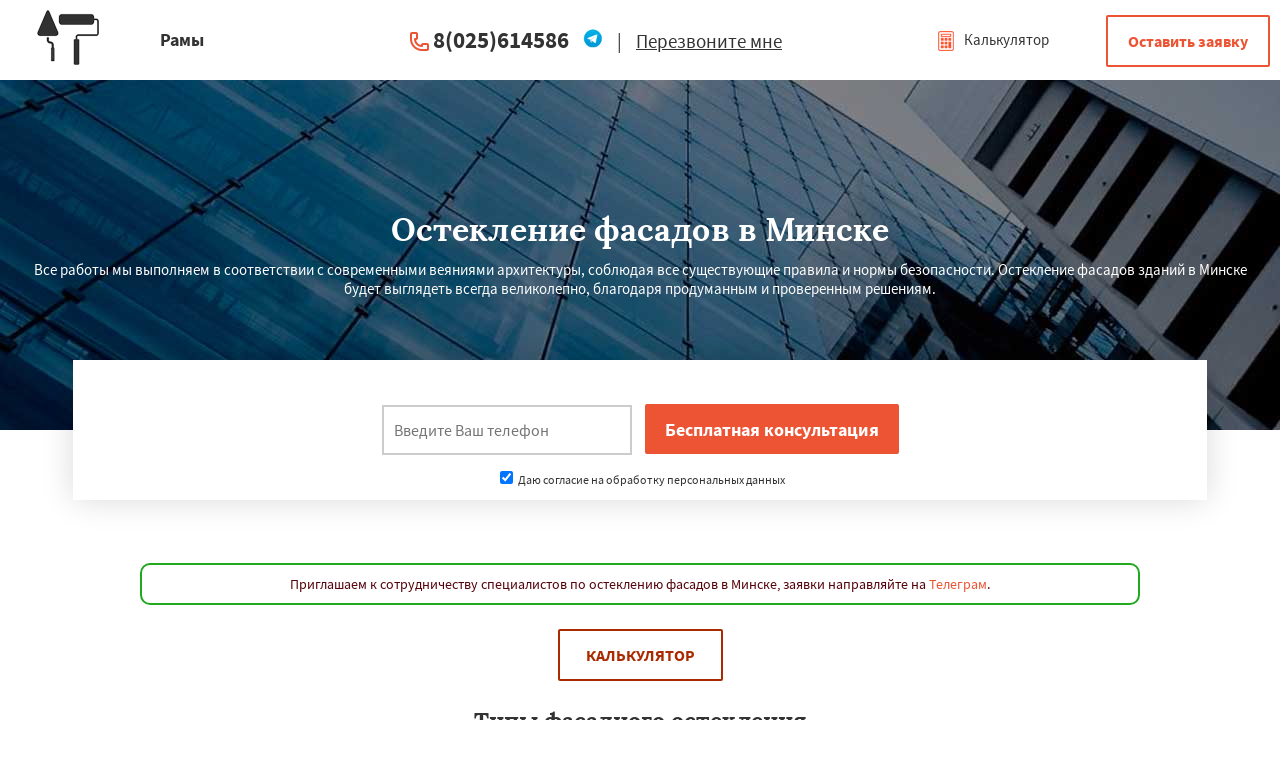

--- FILE ---
content_type: text/html; charset=UTF-8
request_url: http://ramy.by/minsk/osteklenie-fasadov/
body_size: 11418
content:
<!DOCTYPE html>
<html class="desktop landscape">
   <head><link rel="shortcut icon" href="/favicon.ico" type="image/x-icon" />


                  	  	                          		 <meta name="viewport" content="width=device-width, initial-scale=1, maximum-scale=1">
    <meta charset="utf-8">
    <meta http-equiv="x-ua-compatible" content="ie=edge">
            <title>Фасадное остекление, офисов и домов в Минске | Рамы</title>
      		
      <meta name="description" content="Алюминиевое фасадное остекление в Минске, ригельное холодное и теплое остекление. Рассрочка 0%. Замер 0 руб." />
	  	<link rel="stylesheet" href="/css/style.css">
	
	<script src="http://ajax.googleapis.com/ajax/libs/jquery/1.11.0/jquery.min.js"></script>
    
	<link type="text/css" href="/css/index.css" rel="stylesheet" media="screen" />
	
<script type="text/javascript" src="/js/jquery.min.js"></script>
<script type="text/javascript" src="/js/script.js"></script>
<script type="text/javascript" src="/js/blk.js"></script>
<script type="text/javascript" src="/js/main.js"></script>
	
	<script src="http://ajax.googleapis.com/ajax/libs/jquery/1.11.0/jquery.min.js"></script>
    
	
   </head>
   <body>
<div class="top">

    <div id="openModal3" class="modal">
      <div class="modal-dialog" style="    max-width: 700px;
    width: 95%;">
        <div class="modal-content">
		<div class="modal-header" style="display:flex;padding:10px;font-size: 25px;">
 
            <div style="width:67%;"><center><span class="modal-title" style="text-align:center;">Работаем по регионам</span></center></div>
            <div style="width:33%;"><a href="#close" title="Close" class="close">×</a></div>
          </div>
 <div class="kiopikon">
   	                              <div class="wrap pb60 mobipd">

         <div class="kiopda">
         <a href="/borisov/osteklenie-fasadov/">
<span style="color:#000;">Борисов</span></a>&nbsp;&nbsp;&nbsp;
<a href="/soligorsk/osteklenie-fasadov/">
<span style="color:#000;">Солигорск</span></a>&nbsp;&nbsp;&nbsp;
<a href="/molodechno/osteklenie-fasadov/">
<span style="color:#000;">Молодечно</span></a>&nbsp;&nbsp;&nbsp;
<a href="/sluck/osteklenie-fasadov/">
<span style="color:#000;">Слуцк</span></a>&nbsp;&nbsp;&nbsp;
<a href="/dzerzhinsk/osteklenie-fasadov/">
<span style="color:#000;">Дзержинск</span></a>&nbsp;&nbsp;&nbsp;
<a href="/vilejka/osteklenie-fasadov/">
<span style="color:#000;">Вилейка</span></a>&nbsp;&nbsp;&nbsp;
<a href="/marina-gorka/osteklenie-fasadov/">
<span style="color:#000;">Марьина Горка</span></a>&nbsp;&nbsp;&nbsp;
<a href="/stolbcy/osteklenie-fasadov/">
<span style="color:#000;">Столбцы</span></a>&nbsp;&nbsp;&nbsp;
<a href="/smolevichi/osteklenie-fasadov/">
<span style="color:#000;">Смолевичи</span></a>&nbsp;&nbsp;&nbsp;
<a href="/fanipol/osteklenie-fasadov/">
<span style="color:#000;">Фаниполь</span></a>&nbsp;&nbsp;&nbsp;
<a href="/nesvij/osteklenie-fasadov/">
<span style="color:#000;">Несвиж</span></a>&nbsp;&nbsp;&nbsp;
<a href="/zaslavl/osteklenie-fasadov/">
<span style="color:#000;">Заславль</span></a>&nbsp;&nbsp;&nbsp;
<a href="/logoisk/osteklenie-fasadov/">
<span style="color:#000;">Логойск</span></a>&nbsp;&nbsp;&nbsp;
<a href="/berezino/osteklenie-fasadov/">
<span style="color:#000;">Березино</span></a>&nbsp;&nbsp;&nbsp;
<a href="/kleck/osteklenie-fasadov/">
<span style="color:#000;">Клецк</span></a>&nbsp;&nbsp;&nbsp;
<a href="/luban/osteklenie-fasadov/">
<span style="color:#000;">Любань</span></a>&nbsp;&nbsp;&nbsp;
<a href="/starye-dorogi/osteklenie-fasadov/">
<span style="color:#000;">Старые дороги</span></a>&nbsp;&nbsp;&nbsp;
<a href="/volojin/osteklenie-fasadov/">
<span style="color:#000;">Воложин</span></a>&nbsp;&nbsp;&nbsp;
<a href="/yzda/osteklenie-fasadov/">
<span style="color:#000;">Узда</span></a>&nbsp;&nbsp;&nbsp;
<a href="/cherven/osteklenie-fasadov/">
<span style="color:#000;">Червень</span></a>&nbsp;&nbsp;&nbsp;
<a href="/kopyl/osteklenie-fasadov/">
<span style="color:#000;">Копыль</span></a>&nbsp;&nbsp;&nbsp;
<a href="/krypk/osteklenie-fasadov/">
<span style="color:#000;">Крупки</span></a>&nbsp;&nbsp;&nbsp;
<a href="/myadel/osteklenie-fasadov/">
<span style="color:#000;">Мядель</span></a>&nbsp;&nbsp;&nbsp;
<a href="/zhodino/osteklenie-fasadov/">
<span style="color:#000;">Жодино</span></a>&nbsp;&nbsp;&nbsp;
         </div>
      </div>
      	  </div>
        </div>
      </div>
    </div>
	<div class="wrap">
		<div class="block logo">
			<a href="#openModal3"><img src="/img/logo-9.png" alt="ramy.by в Минске" title="ramy.by в Минске"></a>
		</div>
		<div class="block search" style="background:none;">
			<span>Рамы</span>
			<a href="#" style="float:left;"><img src="/img/tg.png" width="25px" class="viber2" style="margin-right:5px;"  /></a>
		</div>
		<div class="block recallme">
			<b><a href="tel:8(025)614586">8(025)614586</a><a href="#" style="margin-left:14px;"><img src="/img/tg.png" width="20px" class="viber"  /></a> </b>

			<nobr><span>|</span> <a href="#openModal3">Перезвоните мне</a></nobr>
		</div>
		<div class="block langswitch">
			<a class="polog" href="#openModal3"><img src="/img/logo-9.png" alt="ramy.by в Минске" title="ramy.by в Минске"></a>
			<a href="#openModal" id="llloo"><img src="/design/kalk.png"> Калькулятор</a>
			<a href="#openModal" id="llloo2"><img src="/design/kalk.png"></a>
		</div>
		<div class="block zakaz">
			<a href="#openModal" class="btn">Оставить заявку</a>
		</div>

	</div>
	<div class="popmenu" style="display: none;">
		<div class="wrap">
			<div class="wraplist">
				<div class="blk contactdata">
					<div class="p50">
						<b><a href="tel:8(025)614586">8(025)614586</a></b>
					</div>
		
						
					<div class="clear"></div>
				</div>

				<div class="clear"></div>
			</div>
		</div>
	</div>
</div>
	        
      <!-- Блочка -->
<div id="polufon"></div>
      <div class="formbg" style="background: rgba(0, 0, 0, 0) url(/img/osteklenie-fasadov/fon.jpg) no-repeat scroll center center;">
         <div class="wrap center">
            <h1>Остекление фасадов в Минске</h1>
                           	  Все работы мы выполняем в соответствии с современными веяниями архитектуры, соблюдая все существующие правила и нормы безопасности. Остекление фасадов зданий в Минске будет выглядеть всегда великолепно, благодаря продуманным и проверенным решениям.            </div>
         </div>
      <div class="feats">
         <div class="wrap wrapform">
            <div class="form">
               <center><input class="phone" name="phone" id="fastFeedbackText_feedbackBlockFile2" placeholder="Введите Ваш телефон" required="" value="" style="color: red;height: 50px;border: 2px solid #ccc;width: 250px;" type="text">
                  <input class="button" value="Бесплатная консультация" name="submit_button" type="submit" id="submit_button" onclick="sendFastFeedback('_feedbackBlockFile2', '/thanks')"><br><div class="vvl"><label><input type="checkbox" checked> Даю согласие на обработку персональных данных</label></div>               </center>
               <script>
                  document.querySelector("#fastFeedbackText_feedbackBlockFile2").addEventListener("keyup", event => {
                    if (event.key !== "Enter") return;
                    sendFastFeedback('_feedbackBlockFile2', '/thanks');
                    event.preventDefault();
                  });
               </script>
               <div class="clear"></div>
            </div>
         </div>


      </div>

      <br>
 <p style="font-size:14px;color: #54030a;padding:10px;border: 2px solid #21a91f;text-align:center;border-radius:10px;max-width:1000px;margin:0 auto;">Приглашаем к сотрудничеству специалистов по остеклению фасадов в Минске, заявки направляйте на <a href="#">Телеграм</a>.</p>      <div class="wrap pb60 mobipd">
<center><a id="blink" href="#openModal">Калькулятор</a></center>
		 
		 <div style="clear:both;"></div>
		 		 <h2>Типы фасадного остекления</h2>

		 <div style="clear:both;"></div>
		          <div class="kiopda222">
         
         
         
         	

	
		
                <div class="col-lg-4 col-md-4 col-sm-4 col-xs-12">
                    <div class="info-box info-box-with-icon border-card">
                        <div class="info-box-icon-container">
                            <div class="info-box-icon">
<img src="/img/temp/minsk-stoechno-rigelnoe-osteklenie.jpg" alt="Стоечно-ригельное остекление" title="Стоечно-ригельное остекление" />
                            </div>
                        </div>
                        <div class="info-box-content info-box-content-cta">
                            <h3>Стоечно-ригельное остекление</h3>
                            <p class="margin-0 hyphens-text">
                                Стоечно-ригельное остекление в Минске - самое практичное. Имеет большое разнообразие технических решений. Такое фасадное остекление основано на размещении стеклопакетов в каркасы.
                            </p>
                        </div>
                        <div class="info-box-ref">
                            <a href="#openModal" class="btn-white-light">Заказать</a>
                        </div>
                    </div>
                </div>                <div class="col-lg-4 col-md-4 col-sm-4 col-xs-12">
                    <div class="info-box info-box-with-icon border-card">
                        <div class="info-box-icon-container">
                            <div class="info-box-icon">
<img src="/img/temp/minsk-polustrukturnoe-osteklenie.jpg" alt="Полуструктурное остекление" title="Полуструктурное остекление" />
                            </div>
                        </div>
                        <div class="info-box-content info-box-content-cta">
                            <h3>Полуструктурное остекление</h3>
                            <p class="margin-0 hyphens-text">
                                Полуструктурное остекление здания в Минске обычно выполняется, когда в результате строительства должна получиться сплошная стеклянная стена, не применяется структурное остекление.
                            </p>
                        </div>
                        <div class="info-box-ref">
                            <a href="#openModal" class="btn-white-light">Заказать</a>
                        </div>
                    </div>
                </div>         </div>

<div style="clear:both;"></div>
		          <div class="kiopda222">
         
         
         
         	

	
		
                <div class="col-lg-4 col-md-4 col-sm-4 col-xs-12">
                    <div class="info-box info-box-with-icon border-card">
                        <div class="info-box-icon-container">
                            <div class="info-box-icon">
<img src="/img/temp/minsk-strukturnoe-osteklenie.jpg" alt="Структурное остекление" title="Структурное остекление" />
                            </div>
                        </div>
                        <div class="info-box-content info-box-content-cta">
                            <h3>Структурное остекление</h3>
                            <p class="margin-0 hyphens-text">
                                Фасады со структурным остеклением в Минске, при правильном их расчете, выдерживают не только значительные ветровые и сейсмические нагрузки, но и значительные амплитуды колебаний.
                            </p>
                        </div>
                        <div class="info-box-ref">
                            <a href="#openModal" class="btn-white-light">Заказать</a>
                        </div>
                    </div>
                </div>                <div class="col-lg-4 col-md-4 col-sm-4 col-xs-12">
                    <div class="info-box info-box-with-icon border-card">
                        <div class="info-box-icon-container">
                            <div class="info-box-icon">
<img src="/img/temp/minsk-spajdernoe-osteklenie.jpg" alt="Спайдерное остекление" title="Спайдерное остекление" />
                            </div>
                        </div>
                        <div class="info-box-content info-box-content-cta">
                            <h3>Спайдерное остекление</h3>
                            <p class="margin-0 hyphens-text">
                                Сегодня спайдерное остекление фасадов в Минске находит применение в максимально широком диапазоне строительства – от офисных зданий до крупных развлекательных и бизнес-центров.
                            </p>
                        </div>
                        <div class="info-box-ref">
                            <a href="#openModal" class="btn-white-light">Заказать</a>
                        </div>
                    </div>
                </div>         </div>


		 <div style="clear:both;"></div>
		 		 <h2>Стеклянные фасадные системы</h2>

				 		          <div class="kiopda222">
         
         
         
         	

	
		
                <div class="col-lg-4 col-md-4 col-sm-4 col-xs-12">
                    <div class="info-box info-box-with-icon border-card">
                        <div class="info-box-icon-container">
                            <div class="info-box-icon">
<img src="/img/temp/minsk-alyuminievoe-osteklenie-fasadov.jpg" alt="Алюминиевые" title="Алюминиевые" />
                            </div>
                        </div>
                        <div class="info-box-content info-box-content-cta">
                            <h3>Алюминиевые</h3>
                            <p class="margin-0 hyphens-text">
                                Алюминиевые оконные конструкции – это экологически чистый способ остекления в Минске. Их производство не наносит вреда лесам, а утилизация не загрязняет окружающую среду.
                            </p>
                        </div>
                        <div class="info-box-ref">
                            <a href="#openModal" class="btn-white-light">Заказать</a>
                        </div>
                    </div>
                </div>                <div class="col-lg-4 col-md-4 col-sm-4 col-xs-12">
                    <div class="info-box info-box-with-icon border-card">
                        <div class="info-box-icon-container">
                            <div class="info-box-icon">
<img src="/img/temp/minsk-bezramnoe-osteklenie.jpg" alt="Безрамное остекление" title="Безрамное остекление" />
                            </div>
                        </div>
                        <div class="info-box-content info-box-content-cta">
                            <h3>Безрамное остекление</h3>
                            <p class="margin-0 hyphens-text">
                                Безрамное остекление, уже исходя из названия, предполагает собой конструкции в Минске, не имеющие рамы, то есть смотря на объект мы видим  цельностеклянное полотно без швов.
                            </p>
                        </div>
                        <div class="info-box-ref">
                            <a href="#openModal" class="btn-white-light">Заказать</a>
                        </div>
                    </div>
                </div>         </div>
		 <div style="clear:both;"></div>


		 <div style="clear:both;"></div>
		 		 <h2>Алюминиевый профиль</h2>
         <p>  Изготовление профиля из алюминия производится в Минске из деформируемых сплавов, состоящих их алюминия, магния, кремния, других элементов.</p>
				 
		 <div style="clear:both;"></div>
		          <div class="kiopda222">
	
         
                      <div class="col-lg-4 col-md-4 col-sm-4 col-xs-12">
                    <div class="info-box info-box-with-icon border-card">
                        <div class="info-box-icon-container">
                            <div class="info-box-icon">
<img src="/img/temp/minsk-ags.jpg" alt="Профиль AGS" title="Профиль AGS" />
                            </div>
                        </div>
                        <div class="info-box-content info-box-content-cta">
                            <h3>AGS</h3>
                            <p class="margin-0 hyphens-text">
                                 Фасадный профиль AGS остеклению им поддаются не только типовые прямоугольные здания, но и строения с нестандартной конфигурацией - изогнутые или округлые здания в Минске.                             </p>
                        </div>
                        <div class="info-box-ref">
                            <a href="#openModal" class="btn-white-light">Заказать</a>
                        </div>
                    </div>
                </div>
         
                      <div class="col-lg-4 col-md-4 col-sm-4 col-xs-12">
                    <div class="info-box info-box-with-icon border-card">
                        <div class="info-box-icon-container">
                            <div class="info-box-icon">
<img src="/img/temp/minsk-alyutekh.jpg" alt="Алютех" title="Алютех" />
                            </div>
                        </div>
                        <div class="info-box-content info-box-content-cta">
                            <h3>Алютех</h3>
                            <p class="margin-0 hyphens-text">
                                В линейка профилей Алютех это системы обладающие высокими теплоизоляционными характеристиками активно применяющимися в Минске. Они подходят для многоэффективных зданий.                            </p>
                        </div>
                        <div class="info-box-ref">
                            <a href="#openModal" class="btn-white-light">Заказать</a>
                        </div>
                    </div>
                </div>
         </div>
		 
		 <div style="clear:both;"></div>
		          <div class="kiopda222">
	
         
                      <div class="col-lg-4 col-md-4 col-sm-4 col-xs-12">
                    <div class="info-box info-box-with-icon border-card">
                        <div class="info-box-icon-container">
                            <div class="info-box-icon">
<img src="/img/temp/minsk-provedal.jpg" alt="Provedal" title="Provedal" />
                            </div>
                        </div>
                        <div class="info-box-content info-box-content-cta">
                            <h3>Provedal</h3>
                            <p class="margin-0 hyphens-text">
                                Выбрав и установив окна Provedal профиль в Минске, можно не беспокоиться о пожаробезопасности. Если возникнет возгорание рядом с квартирой, конструкция не пропустит пламя внутрь.                            </p>
                        </div>
                        <div class="info-box-ref">
                            <a href="#openModal" class="btn-white-light">Заказать</a>
                        </div>
                    </div>
                </div>         
                      <div class="col-lg-4 col-md-4 col-sm-4 col-xs-12">
                    <div class="info-box info-box-with-icon border-card">
                        <div class="info-box-icon-container">
                            <div class="info-box-icon">
<img src="/img/temp/minsk-schuco.jpg" alt="Профиль Schuco" title="Schuco" />
                            </div>
                        </div>
                        <div class="info-box-content info-box-content-cta">
                            <h3>Schuco</h3>
                            <p class="margin-0 hyphens-text">
                                Schuco профиль из алюминия разработаны для обустройства зимних садов и светопрозрачной кровли, система профилей и крышных окон, системы водоотвода. Пользуется спросом в Минске.                            </p>
                        </div>
                        <div class="info-box-ref">
                            <a href="#openModal" class="btn-white-light">Заказать</a>
                        </div>
                    </div>
                </div>
         </div>
		 <div style="clear:both;"></div>
		 
		 		 		 <h2>Стёкла</h2>

				 
		 <div style="clear:both;"></div>
		          <div class="kiopda">
	
         
                      <div class="col-lg-4 col-md-4 col-sm-4 col-xs-12">
                    <div class="info-box info-box-with-icon border-card">
                        <div class="info-box-icon-container">
                            <div class="info-box-icon">
   <img src="/img/temp/minsk-agc.jpg" alt="AGC" title="AGC" />
                            </div>
                        </div>
                        <div class="info-box-content info-box-content-cta">
                            <h3>AGC</h3>
                            <p class="margin-0 hyphens-text">
                                 Непревзойденная линейка для создания «умных» фасадов это стекло AGC SunEwat: . Придает фасаду дизайн. Успешно применяется на стройплощадках в Минске.                            </p>
                        </div>
                        <div class="info-box-ref">
                            <a href="#openModal" class="btn-white-light">Заказать</a>
                        </div>
                    </div>
                </div>         
                      <div class="col-lg-4 col-md-4 col-sm-4 col-xs-12">
                    <div class="info-box info-box-with-icon border-card">
                        <div class="info-box-icon-container">
                            <div class="info-box-icon">
<img src="/img/temp/minsk-pilkington.jpg" alt="Pilkington" title="Pilkington" />
                            </div>
                        </div>
                        <div class="info-box-content info-box-content-cta">
                            <h3>Pilkington</h3>
                            <p class="margin-0 hyphens-text">
                                Компания поставляет на российский рынок и такой совершенно уникальный продукт, как первое в мире самочистящееся стекло Pilkington. Приобрести его можно в Минске                            </p>
                        </div>
                        <div class="info-box-ref">
                            <a href="#openModal" class="btn-white-light">Заказать</a>
                        </div>
                    </div>
                </div>         
                      <div class="col-lg-4 col-md-4 col-sm-4 col-xs-12">
                    <div class="info-box info-box-with-icon border-card">
                        <div class="info-box-icon-container">
                            <div class="info-box-icon">
<img src="/img/temp/minsk-guardian.jpg" alt="Guardian" title="Guardian" />
                            </div>
                        </div>
                        <div class="info-box-content info-box-content-cta">
                            <h3>Guardian</h3>
                            <p class="margin-0 hyphens-text">
                                Светопрозрачный фасад из стекла Guardian наружное покрытие здания. Он изготавливается из легких материалов, что сокращает расходы на строительство. Заказать можно в Минске.                            </p>
                        </div>
                        <div class="info-box-ref">
                            <a href="#openModal" class="btn-white-light">Заказать</a>
                        </div>
                    </div>
                </div>         </div>
		 
		 		 <div style="clear:both;"></div>
		 		 		 <h2>Фрунитура</h2>
	 
		 <div style="clear:both;"></div>
		          <div class="kiopda222">
	
         
                      <div class="col-lg-4 col-md-4 col-sm-4 col-xs-12">
                    <div class="info-box info-box-with-icon border-card">
                        <div class="info-box-icon-container">
                            <div class="info-box-icon">
<img src="/img/temp/minsk-savio.jpg" alt="Фурнитура Savio" title="Фурнитура Savio" />
                            </div>
                        </div>
                        <div class="info-box-content info-box-content-cta">
                            <h3>Фурнитура Savio</h3>
                            <p class="margin-0 hyphens-text">
                                Модель фурнитуры Savio GIOCONDA бывает из нейлона и из метала. Подходит как дверям, так и окнам. Современный внешний вид. Можно приобрести в Минске.                            </p>
                        </div>
                        <div class="info-box-ref">
                            <a href="#openModal" class="btn-white-light">Заказать</a>
                        </div>
                    </div>
                </div>         
                      <div class="col-lg-4 col-md-4 col-sm-4 col-xs-12">
                    <div class="info-box info-box-with-icon border-card">
                        <div class="info-box-icon-container">
                            <div class="info-box-icon">
<img src="/img/temp/minsk-hautau.jpg" alt="Фурнитура Hautau" title="Фурнитура Hautau" />
                            </div>
                        </div>
                        <div class="info-box-content info-box-content-cta">
                            <h3>Фурнитура Hautau</h3>
                            <p class="margin-0 hyphens-text">
                                Фурнитура Hautau в Минске - это оконная фурнитура высочайших требований, зарекомендовала как новаторские разработки, ценности и приоритеты традиционного семейного предприятия.                            </p>
                        </div>
                        <div class="info-box-ref">
                            <a href="#openModal" class="btn-white-light">Заказать</a>
                        </div>
                    </div>
                </div>         </div>
		 




		 <div style="clear:both;"></div>
		 
<h2>Применение фасадного остекления</h2>

		 <div style="clear:both;"></div>
		          <div class="kiopda">
         
         
         
         	
         
         	
		
                <div class="col-lg-4 col-md-4 col-sm-4 col-xs-12">
                    <div class="info-box info-box-with-icon border-card">
                        <div class="info-box-icon-container">
                            <div class="info-box-icon">
<img src="/img/temp/minsk-osteklenie-bolnic.jpg" alt="Остекление больниц" title="Остекление больниц" />
                            </div>
                        </div>
                        <div class="info-box-content info-box-content-cta">
                            <h3>Остекление больниц</h3>
                            <p class="margin-0 hyphens-text">
                                Дизайнерское остекление офисов больниц алюминиевым профилем такие конструкции отличаются высокой прочностью, небольшим весом, большой светопроницаемостью. Применяются в Минске
                            </p>
                        </div>
                        <div class="info-box-ref">
                            <a href="#openModal" class="btn-white-light">Заказать</a>
                        </div>
                    </div>
                </div>                <div class="col-lg-4 col-md-4 col-sm-4 col-xs-12">
                    <div class="info-box info-box-with-icon border-card">
                        <div class="info-box-icon-container">
                            <div class="info-box-icon">
<img src="/img/temp/minsk-osteklenie-ofisov.jpg" alt="Остекление офисов" title="Остекление офисов" />
                            </div>
                        </div>
                        <div class="info-box-content info-box-content-cta">
                            <h3>Остекление офисов</h3>
                            <p class="margin-0 hyphens-text">
                                Отгородиться от внешнего мира, насладиться тишиной и теплотой позволяет остекление офисов алюминиевым профилем  . Такой вид остекления используют в Минске
                            </p>
                        </div>
                        <div class="info-box-ref">
                            <a href="#openModal" class="btn-white-light">Заказать</a>
                        </div>
                    </div>
                </div>                <div class="col-lg-4 col-md-4 col-sm-4 col-xs-12">
                    <div class="info-box info-box-with-icon border-card">
                        <div class="info-box-icon-container">
                            <div class="info-box-icon">
<img src="/img/temp/minsk-osteklenie-shkol.jpg" alt="Остекление школ" title="Остекление школ" />
                            </div>
                        </div>
                        <div class="info-box-content info-box-content-cta">
                            <h3>Остекление школ</h3>
                            <p class="margin-0 hyphens-text">
                                Красивое остекление офисов школ алюминиевым профилем в Минске. Алюминиевый профиль наделен защитными функциями – вам не будет страшно возгорание. Здание будет защищено от пожара
                            </p>
                        </div>
                        <div class="info-box-ref">
                            <a href="#openModal" class="btn-white-light">Заказать</a>
                        </div>
                    </div>
                </div>         </div>
		 
		 <div style="clear:both;"></div>
<h2>Другие изделия</h2>
		 <div class="kiopda">
		  
		  	  

      
	  	  	  
	     
         

                <div class="col-lg-4 col-md-4 col-sm-4 col-xs-12">
                    <div class="info-box info-box-with-icon border-card">
                        <div class="info-box-icon-container">
                            <div class="info-box-icon">
<img src="/img/dveri-pvh/icon-2.jpg" alt="Двери ПВХ" title="Двери ПВХ" />
                            </div>
                        </div>
                        <div class="info-box-content info-box-content-cta">
                            <h3>Двери ПВХ</h3>
                            <p class="margin-0 hyphens-text">
                                Качественные <a href='http://ramy.by/minsk/dveri-pvh/' title='недорогие пластиковые двери' target='_blank'>недорогие двери ПВХ в Минске</a> — это оптимальное решение для любого дверного проема . Они хорошо удерживают тепло, не пропускают звуки, не требуют покраски и сложного ухода.                             </p>
                        </div>
                        <div class="info-box-ref">
                            <a href="#openModal" class="btn-white-light">Заказать</a>
                        </div>
                    </div>
                </div>
	        
	  	  
	     
      
                <div class="col-lg-4 col-md-4 col-sm-4 col-xs-12">
                    <div class="info-box info-box-with-icon border-card">
                        <div class="info-box-icon-container">
                            <div class="info-box-icon">
<img src="/img/okna/icon-1.jpg" alt="Окна ПВХ" title="Окна ПВХ" />
                            </div>
                        </div>
                        <div class="info-box-content info-box-content-cta">
                            <h3>Окна ПВХ</h3>
                            <p class="margin-0 hyphens-text">
                                Желаете сделать ваш дом теплым и уютным в любую пору года? Тогда обязательно нужно установить <a href='http://ramy.by/minsk/okna-pvh/' title='окна из поливинилхлорида' target='_blank'>окна из поливинилхлорида в Минске</a>. Качественные конструкции включают современные профили, стеклопакеты и элементы фурнитуры, которые обеспечивают высочайшие параметры тепло- и звукоизоляции.                             </p>
                        </div>
                        <div class="info-box-ref">
                            <a href="#openModal" class="btn-white-light">Заказать</a>
                        </div>
                    </div>
                </div>	  
      
	  	  	  
	     
      

                <div class="col-lg-4 col-md-4 col-sm-4 col-xs-12">
                    <div class="info-box info-box-with-icon border-card">
                        <div class="info-box-icon-container">
                            <div class="info-box-icon">
<img src="/img/balkonnye-ramy/icon-1.jpg" alt="Балконные рамы" title="Балконные рамы" />
                            </div>
                        </div>
                        <div class="info-box-content info-box-content-cta">
                            <h3>Балконные рамы</h3>
                            <p class="margin-0 hyphens-text">
                                По указанным номерам телефонов можно получить консультацию , а также вызвать специалиста на дом для детального замера будущей конструкции. Только при <a href='http://ramy.by/minsk/balkonnye-ramy/' title='недорогие балконные рамы' target='_blank'>недорогие балконные рамы в Минске</a>.                            </p>
                        </div>
                        <div class="info-box-ref">
                            <a href="#openModal" class="btn-white-light">Заказать</a>
                        </div>
                    </div>
                </div>
		  
		  </div>


<div style="clear:both;"></div>
<h2>Цены на остекление фасадов в Минске</h2>
         <div class="tablestart">
            <table class="ftable" cellspacing="0" cellpadding="0" border="1" align="center">
               <tbody>
                  <tr class="ftable-tr">
                     <td class="ftable-td">Название</td>
                     <td class="ftable-td">Цена</td>
                  </tr>
                  <tr>
                     <td colspan="2">Алюминиевые окна</td>
                  </tr>
				  

                  <tr itemscope="" itemtype="https://schema.org/Product">
                     <td class="table-price"><span itemprop="name">Окна Provedal</span></td>
                     <td class="table-price2">
                        от <meta itemprop="brand" content="Provedal">
                        <span itemprop="offers" itemscope="" itemtype="https://schema.org/Offer">
                           <meta itemprop="priceCurrency" content="RUB"><link itemprop="availability" href="https://schema.org/InStock" /><meta itemprop="priceValidUntil" content="2026.03.07">
                           <span itemprop="price">922</span> 
                        </span>
                        р./под ключ
                     </td>
                  </tr>            <tr itemscope="" itemtype="https://schema.org/Product">
                     <td class="table-price"><span itemprop="name">Окна Alutech ALT C48</span></td>
                     <td class="table-price2">   <meta itemprop="brand" content="Alutech">
                        от 
                        <span itemprop="offers" itemscope="" itemtype="https://schema.org/Offer">
<meta itemprop="priceCurrency" content="RUB"><link itemprop="availability" href="https://schema.org/InStock" /><meta itemprop="priceValidUntil" content="2026.03.07">
						   
                           <span itemprop="price">200</span> 
                        </span>
                        р./м2
                     </td>
                  </tr>                  <tr itemscope="" itemtype="https://schema.org/Product">
                     <td class="table-price"><span itemprop="name">Окна Alutech ALT W62</span></td>
                     <td class="table-price2"><meta itemprop="brand" content="Alutech">
                        от 
                        <span itemprop="offers" itemscope="" itemtype="https://schema.org/Offer">
   <meta itemprop="priceCurrency" content="RUB"><link itemprop="availability" href="https://schema.org/InStock" /><meta itemprop="priceValidUntil" content="2026.03.07">
                           <span itemprop="price">320</span> 
                        </span>
                        р./м2
                     </td>
                  </tr>                  <tr itemscope="" itemtype="https://schema.org/Product">
                     <td class="table-price"><span itemprop="name">Окна AGS</span></td>
                     <td class="table-price2">
                        от  <meta itemprop="brand" content="AGS">
                        <span itemprop="offers" itemscope="" itemtype="https://schema.org/Offer">
                           <meta itemprop="priceCurrency" content="RUB"><link itemprop="availability" href="https://schema.org/InStock" /><meta itemprop="priceValidUntil" content="2026.03.07">
                           <span itemprop="price">361</span> 
                        </span>
                        р./м2 
                     </td>
                  </tr>                  <tr>
                     <td colspan="2">Двери</td>
                  </tr>
				  

            <tr itemscope="" itemtype="https://schema.org/Product">
                     <td class="table-price"><span itemprop="name">Алюминиевые двери Alutech</span></td>
                     <td class="table-price2">
                        от 
                        <span itemprop="offers" itemscope="" itemtype="https://schema.org/Offer">
<meta itemprop="priceCurrency" content="RUB"><link itemprop="availability" href="https://schema.org/InStock" /><meta itemprop="priceValidUntil" content="2026.03.07">
						   
                           <span itemprop="price">524</span> 
                        </span>
                        р./м2
                     </td>
                  </tr>                  <tr itemscope="" itemtype="https://schema.org/Product">
                     <td class="table-price"><span itemprop="name">Двери Schuco ADS 112 IC</span></td>
                     <td class="table-price2">
                        от  
                        <span itemprop="offers" itemscope="" itemtype="https://schema.org/Offer">
                           <meta itemprop="priceCurrency" content="RUB"><link itemprop="availability" href="https://schema.org/InStock" /><meta itemprop="priceValidUntil" content="2026.03.07">
                           <span itemprop="price">444</span> 
                        </span>
                        р. 
                     </td>
                  </tr>                  <tr itemscope="" itemtype="https://schema.org/Product">
                     <td class="table-price"><span itemprop="name">Двери из алюминиевого профиля Provedal</span></td>
                     <td class="table-price2">
                        от 
                        <span itemprop="offers" itemscope="" itemtype="https://schema.org/Offer">
   <meta itemprop="priceCurrency" content="RUB"><link itemprop="availability" href="https://schema.org/InStock" /><meta itemprop="priceValidUntil" content="2026.03.07">
                           <span itemprop="price">512</span> 
                        </span>
                        р./м2
                     </td>
                  </tr>                  <tr itemscope="" itemtype="https://schema.org/Product">
                     <td class="table-price"><span itemprop="name">Алюминиевая дверь AGS 68</span></td>
                     <td class="table-price2">
                        от
                        <span itemprop="offers" itemscope="" itemtype="https://schema.org/Offer">
                           <meta itemprop="priceCurrency" content="RUB"><link itemprop="availability" href="https://schema.org/InStock" /><meta itemprop="priceValidUntil" content="2026.03.07">
                           <span itemprop="price">685.12</span> 
                        </span>
                        р./м2
                     </td>
                  </tr>

               </tbody>
            </table>
         </div>

<div style="clear:both;"></div>
<center><a id="blink" href="#openModal">Калькулятор</a></center>
<h2>Скидки</h2>

         <div class="kiopda">
  


   

   	
	


   
		
            <div class="kiopda1">
               <h3>Скидка пенсионерам</h3>
               <center><img src="/img/per/skidka-pensioneram.jpg" alt="Скидка пенсионерам" title="Скидка пенсионерам" width="75%"></center>
               <p>Скидка для пенсионеров на остекление фасадов  в Минске составляет 15%.</p>
            </div>            <div class="kiopda1">
               <h3>Для многодетных</h3>
               <center><img src="/img/per/skidka-mnogodetnym.jpg" alt="Скидки многодетным детям" title="Скидки многодетным детям" width="75%"></center>
               <p>Даем скидку семьям, у которых много детей.</p>
            </div>            <div class="kiopda1">
               <h3>Постоянным заказчикам</h3>
               <center><img src="/img/per/skidki-postoyannym-zakazchikam.jpg" alt="Скидка постоянным заказчикам" title="Скидка постоянным заказчикам" width="75%"></center>
               <p>Даем скидку постоянным заказчикам на услуги - остекление фасадов  в Минске.</p>
            </div>            <div class="kiopda1">
               <h3>Скидка новоселам</h3>
               <center><img src="/img/per/skidka-novoselam.jpg" alt="Скидка новоселам" title="Скидка новоселам" width="75%"></center>
               <p>Скидки людям перехавших на новое место жительство.</p>
            </div>         </div>
		 
		 
		 <div style="clear:both;"></div>
<center><a id="blink" href="#openModal">Калькулятор</a></center>
<h2>Оплата</h2>
		       <div class="wrap pb60 mobipd">
         <p class="mnjka">Вы можете оплатить остекление фасадов в Минске любым удобным для Вас методом:</p>
      </div>
      <div class="kiopikon">
      <div class="kiopda">
  


   

      
		
         <div class="kiopda1">
            <div class="kiopagalka">✔</div>
            <p>Банковская карта</p>
         </div>         <div class="kiopda1">
            <div class="kiopagalka">✔</div>
            <p>Оплата наличными</p>
         </div>         <div class="kiopda1">
            <div class="kiopagalka">✔</div>
            <p>Оплата онлайн</p>
         </div>         <div class="kiopda1">
            <div class="kiopagalka">✔</div>
            <p>Безналичный расчёт</p>
         </div>      </div>
      </div>
      </div>

	  			                  <br>
	  
	  
      <div class="grayline pb40 pt40">
         <div class="wrap">
            <div class="h1 center pb40" style="color:#000">9 из 10 клиентов рекомендуют Рамы</div>
            <div class="rel">
               <div class="otzlist" id="mkop">
                  <div class="block">
                     <div class="txt">
                        <img src="/design/noava.svg" class="photo">
                        <div class="otzhtml">
Все наши пожелания по остеклению фасадов в Минске были учтены. Недорого. Спасибо.


                        </div>
                        <div class="name">
                           <b>— А. Александровна, 02.01.2026</b>
		 <br>
		 <span style="font-weight:normal;" class="otzhtml">Беларусь, Минск, Школьная, 13</span>
                        </div>
                     </div>
                  </div>
               </div>
            </div>
         </div>
      </div>
	  

	  
	  <div style="clear:both;"></div>
	  

	  
	
      <center><a href="/">Главная</a>
    ->
			<a href="/osteklenie-fasadov/">Остекление фасадов</a>
	    ->
			<a href="/minskaya-oblast/osteklenie-fasadov/">Остекление фасадов в Минской области</a>
	    ->
    Остекление фасадов в Минске</center>
	  
	  	  <div class="formback pt60 pb60" style="background: rgba(0, 0, 0, 0) url(/img//okna/fon.jpg) no-repeat scroll center center / cover;">
	     <div class="h1 pb20">Остались вопросы?</div>
               <div class="zbk">Закажи бесплатную консультацию в Минске!</div>
			   
			   <div class="form_flex">
			   <div><input name="phone" class="text required" id="fastFeedbackText_feedbackBlockFile3" placeholder="Ваш номер телефона" title="Ваш номер телефона" type="text"></div>
			   <div><input value="Оставить заявку" class="button" name="submit_button" type="button" onclick="sendFastFeedback('_feedbackBlockFile3', '/thanks')"></div></div><br><center><label style="color:#fff;font-size:12px;"><input type="checkbox" checked> Даю согласие на обработку персональных данных</label></center>
<script>
document.querySelector("#fastFeedbackText_feedbackBlockFile3").addEventListener("keyup", event => {
if (event.key !== "Enter") return;
sendFastFeedback('_feedbackBlockFile3', '/thanks');
event.preventDefault();
});
</script>
      </div>
<div class="kiopikon">
   	                              <div class="wrap pb60 mobipd">
         <br>
         <h2>Услуги в следующих городах области:</h2>
         <div class="kiopda">
<a href="/borisov/osteklenie-fasadov/">
<span style="color:#000;">Борисов</span></a>&nbsp;&nbsp;&nbsp;
<a href="/soligorsk/osteklenie-fasadov/">
<span style="color:#000;">Солигорск</span></a>&nbsp;&nbsp;&nbsp;
<a href="/molodechno/osteklenie-fasadov/">
<span style="color:#000;">Молодечно</span></a>&nbsp;&nbsp;&nbsp;
<a href="/sluck/osteklenie-fasadov/">
<span style="color:#000;">Слуцк</span></a>&nbsp;&nbsp;&nbsp;
<a href="/dzerzhinsk/osteklenie-fasadov/">
<span style="color:#000;">Дзержинск</span></a>&nbsp;&nbsp;&nbsp;
<a href="/vilejka/osteklenie-fasadov/">
<span style="color:#000;">Вилейка</span></a>&nbsp;&nbsp;&nbsp;
<a href="/marina-gorka/osteklenie-fasadov/">
<span style="color:#000;">Марьина Горка</span></a>&nbsp;&nbsp;&nbsp;
<a href="/stolbcy/osteklenie-fasadov/">
<span style="color:#000;">Столбцы</span></a>&nbsp;&nbsp;&nbsp;
<a href="/smolevichi/osteklenie-fasadov/">
<span style="color:#000;">Смолевичи</span></a>&nbsp;&nbsp;&nbsp;
<a href="/fanipol/osteklenie-fasadov/">
<span style="color:#000;">Фаниполь</span></a>&nbsp;&nbsp;&nbsp;
<a href="/nesvij/osteklenie-fasadov/">
<span style="color:#000;">Несвиж</span></a>&nbsp;&nbsp;&nbsp;
<a href="/zaslavl/osteklenie-fasadov/">
<span style="color:#000;">Заславль</span></a>&nbsp;&nbsp;&nbsp;
<a href="/logoisk/osteklenie-fasadov/">
<span style="color:#000;">Логойск</span></a>&nbsp;&nbsp;&nbsp;
<a href="/berezino/osteklenie-fasadov/">
<span style="color:#000;">Березино</span></a>&nbsp;&nbsp;&nbsp;
<a href="/kleck/osteklenie-fasadov/">
<span style="color:#000;">Клецк</span></a>&nbsp;&nbsp;&nbsp;
<a href="/luban/osteklenie-fasadov/">
<span style="color:#000;">Любань</span></a>&nbsp;&nbsp;&nbsp;
<a href="/starye-dorogi/osteklenie-fasadov/">
<span style="color:#000;">Старые дороги</span></a>&nbsp;&nbsp;&nbsp;
<a href="/volojin/osteklenie-fasadov/">
<span style="color:#000;">Воложин</span></a>&nbsp;&nbsp;&nbsp;
<a href="/yzda/osteklenie-fasadov/">
<span style="color:#000;">Узда</span></a>&nbsp;&nbsp;&nbsp;
<a href="/cherven/osteklenie-fasadov/">
<span style="color:#000;">Червень</span></a>&nbsp;&nbsp;&nbsp;
<a href="/kopyl/osteklenie-fasadov/">
<span style="color:#000;">Копыль</span></a>&nbsp;&nbsp;&nbsp;
<a href="/krypk/osteklenie-fasadov/">
<span style="color:#000;">Крупки</span></a>&nbsp;&nbsp;&nbsp;
<a href="/myadel/osteklenie-fasadov/">
<span style="color:#000;">Мядель</span></a>&nbsp;&nbsp;&nbsp;
<a href="/zhodino/osteklenie-fasadov/">
<span style="color:#000;">Жодино</span></a>&nbsp;&nbsp;&nbsp;
         </div>
      </div>
      	  </div>
<div class="rek_brd">
<center><h2>У Вас свой бизнес?</h2></center>
<br>
<center><a href="/feed" class="dl" style="color:#fff;font-weight:bold;width:240px;">Разместите рекламу на ramy.by</a></center>
<br>
</div><div class="bottom pt60 pb60">
	<div class="wrap">
			            		<div class="wraplist" itemscope itemtype="http://schema.org/Organization">
					<div class="block">
				<div class="p50">
					<div class="head droplist"><a href="/">Рамы</a></div>
					<div class="list">
					<a href="/osteklenie-fasadov/">Остекление фасадов</a>
					</div>
				</div>
			</div>
			<div class="block" itemprop="address" id="nizok" itemscope itemtype="http://schema.org/PostalAddress">	 <meta itemprop="addressCountry" content="BY">
				<div class="head droplist"></div>
				<div class="list" id="list" style="width: 246px;margin: 0 auto;">
				<meta itemprop="addressLocality" content="Беларусь, Минск, Школьная 17">
				<div class="p50">
		<div class="phone"><a href="tel:8(025)614586" style="float:left;"><img src="/design/recall.png" style="margin-right:5px;"><span itemprop="telephone">8(025)614586</span></a><a href="#" style="margin-left:10px;display:inline-block;float:right;"><img src="/img/tg.png" width="25px" class="viber2" style="display:inline-block;margin-top:5px;"></a></div><div style="clear:both;"></div>
					
				
				</div>
				
				<div style="clear:both;"></div>
				<div class="p50">
				Принимаем заказы с 9:00 до 21:00
			
				</div>
				
				</div>
			</div>

			
			<div class="block">
		
			
				<div>
					<center><a class="btn" href="#openModal">Оставить заявку</a></center>
					<br>
		<center><a class="btn2" href="#openModal">Калькулятор</a></center>
				</div>
				<div class="pt20">
				</div>
			</div>
			<div class="clear"></div>
		</div>
	</div>
</div>

<div class="footer">
	<div class="wrap">

		
		<div class="line f12">
			
<div class="copyright">Информация, размещенная на сайте, носит рекламный характер и не предназначена для использования при осуществлении розничной торговли в <?php echo Минске; ?> посредством сети интернет. Заказ осуществляется после выезда сотрудника и оформляется посредством заключения договора.</div>			

			
			<div class="copylinks">
				<div class="t">
					© 2024 - 2026 © ramy.by. Все права защищены
					<div style="display:none;"><!--LiveInternet counter--><script type="text/javascript">
document.write('<a href="//www.liveinternet.ru/click" '+
'target="_blank"><img src="//counter.yadro.ru/hit?t44.6;r'+
escape(document.referrer)+((typeof(screen)=='undefined')?'':
';s'+screen.width+'*'+screen.height+'*'+(screen.colorDepth?
screen.colorDepth:screen.pixelDepth))+';u'+escape(document.URL)+
';h'+escape(document.title.substring(0,150))+';'+Math.random()+
'" alt="" title="LiveInternet" '+
'border="0" width="31" height="31"><\/a>')
</script><!--/LiveInternet-->
</div>
				</div>
			</div>
			<div class="clear"></div>
		</div>
	</div>
</div>
    <div id="openModal" class="modal">
      <div class="modal-dialog">
        <div class="modal-content">
          <div class="modal-header">
            <center><span class="modal-title" style="text-align:center;">УЗНАТЬ ПОДРОБНЕЕ</span></center>
            <a href="#close" title="Close" class="close">×</a>
          </div>
          <div class="modal-body">
           <center><input class="phone" name="phone" id="fastFeedbackText_feedbackBlockFile" placeholder="Введите ваш телефон" required="" value="" type="text" style="width: 250px;font-size: 21px;padding: 10px;border: 1px solid;"><br>
		   
		   <input class="submit" name="submit_button" id="submit_button" onclick="sendFastFeedback('_feedbackBlockFile', '/thanks')" value="ОТПРАВИТЬ" style="width: 250px;padding: 10px;font-size: 18px;margin-top: 10px;background: #7f2917;color: white;" type="button"></center><br><label style="font-size:10px;"><input type="checkbox" checked> Даю согласие на обработку персональных данных</label>
		   <script>
                            document.querySelector("#fastFeedbackText_feedbackBlockFile").addEventListener("keyup", event => {
                          if (event.key !== "Enter") return;
                          sendFastFeedback('_feedbackBlockFile', '/thanks');
                          event.preventDefault();
                        });
                      </script>
          </div>
        </div>
      </div>
    </div>
	
	
   </body>
</html>

